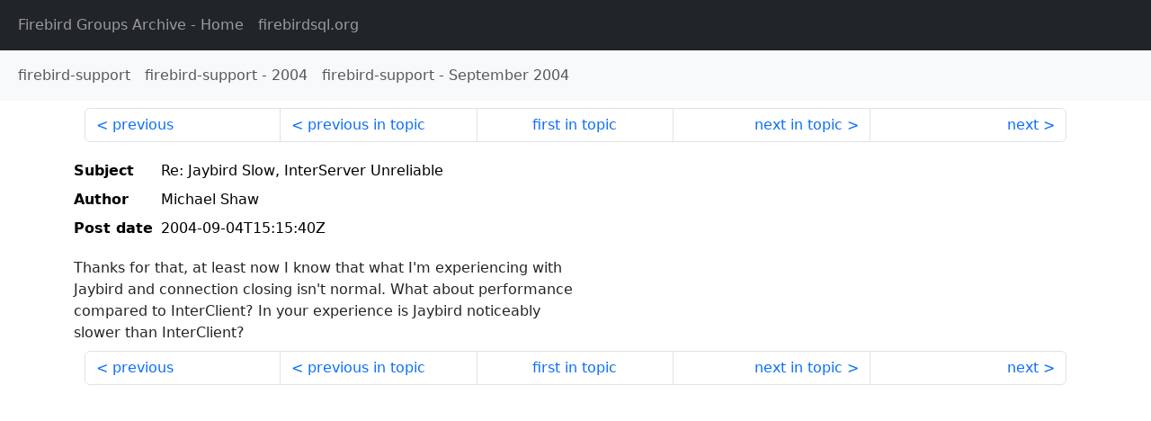

--- FILE ---
content_type: text/html
request_url: https://fb-list-archive.lawinegevaar.nl/firebird-support/2004/9/47228.html
body_size: 1417
content:
<!DOCTYPE html>
<html lang="en">
<head>
    <meta charset="utf-8"/>
    <meta name="viewport" content="width=device-width, initial-scale=1">
    <link href="https://cdn.jsdelivr.net/npm/bootstrap@5.3.3/dist/css/bootstrap.min.css" rel="stylesheet" integrity="sha384-QWTKZyjpPEjISv5WaRU9OFeRpok6YctnYmDr5pNlyT2bRjXh0JMhjY6hW+ALEwIH" crossorigin="anonymous">
    <link href="../../../archive-style.css" rel="stylesheet" type="text/css"/>
    <link rel="canonical" href="https://fb-list-archive.lawinegevaar.nl/firebird-support/2004/9/47228.html"/>
    <title>firebird-support - Re: Jaybird Slow, InterServer Unreliable</title>
</head>
<body id="message" class="d-flex flex-column h-100">
<header class="archive-nav">
    <nav class="navbar navbar-expand-lg bg-dark site-menu" data-bs-theme="dark">
        <div class="container-fluid">
            <ul class="navbar-nav">
                <li class="nav-item site-root"><a class="nav-link" href="../../../"><span class="site-name">Firebird Groups Archive</span> - Home</a></li>
                <li class="nav-item parent-site"><a class="nav-link" href="https://firebirdsql.org/"><span class="site-name">firebirdsql.org</span></a></li>
            </ul>
        </div>
    </nav>
    <nav class="navbar navbar-expand-lg bg-light group-nav">
        <div class="container-fluid">
            <ul class="navbar-nav">
                <li class="nav-item group-root"><a class="nav-link" href="../../index.html"><span class="group-name">firebird-support</span></a></li>
                <li class="nav-item group-year"><a class="nav-link" href="../index.html"><span class="group-name">firebird-support</span> - <span class="year">2004</span></a></li>
                <li class="nav-item group-year-month"><a class="nav-link" href="./index.html"><span class="group-name">firebird-support</span> - <span class="month">September 2004</span></a></li>
            </ul>
        </div>
    </nav>
</header>
<main role="main" class="flex-shrink-0">
    <div class="container">
        <nav class="my-sm-2 msg-nav content-nav-top">
            <div class="container-fluid">
                <ul class="pagination">
                    <li class="page-item previous previous-in-time">
                        <a class="page-link h-100" href="../../2004/9/47227.html">previous</a>
                    </li>
                    <li class="page-item previous previous-in-topic">
                        <a class="page-link h-100" href="../../2004/9/47213.html">previous in topic</a>
                    </li>
                    <li class="page-item first-in-topic"><a class="page-link h-100" href="../../2004/9/47209.html">first in topic</a></li>
                    <li class="page-item next next-in-topic">
                        <a class="page-link h-100" href="../../2004/9/47229.html">next in topic</a>
                    </li>
                    <li class="page-item next next-in-time">
                        <a class="page-link h-100" href="../../2004/9/47229.html">next</a>
                    </li>
                </ul>
            </div>
        </nav>
        <div class="msg">
            <div class="msg-header">
                <table class="table table-borderless table-sm">
                    <colgroup>
                        <col class="col-1 msg-header-name">
                        <col class="msg-header-value">
                    </colgroup>
                    <tr class="msg-subject">
                        <th scope="row" class="ps-sm-0 text-nowrap msg-header-name">Subject</th>
                        <td class="msg-header-value subject">Re: Jaybird Slow, InterServer Unreliable</td>
                    </tr>
                    <tr class="msg-author">
                        <th scope="row" class="ps-sm-0 text-nowrap msg-header-name">Author</th>
                        <td class="msg-header-value author">Michael Shaw</td>
                    </tr>
                    <tr class="msg-postdate">
                        <th scope="row" class="ps-sm-0 text-nowrap msg-header-name">Post date</th>
                        <td class="msg-header-value date-time">2004-09-04T15:15:40Z</td>
                    </tr>
                </table>
            </div>
            <div class="my-sm-2 msg-body">
<div id="ygrps-yiv-1646097473">Thanks for that, at least now I know that what I'm experiencing with<br>
Jaybird and connection closing isn't normal.  What about performance<br>
compared to InterClient?  In your experience is Jaybird noticeably<br>
slower than InterClient?</div>
            </div>
        </div>
        <nav class="my-sm-2 msg-nav content-nav-bottom">
            <div class="container-fluid">
                <ul class="pagination">
                    <li class="page-item previous previous-in-time">
                        <a class="page-link h-100" href="../../2004/9/47227.html">previous</a>
                    </li>
                    <li class="page-item previous previous-in-topic">
                        <a class="page-link h-100" href="../../2004/9/47213.html">previous in topic</a>
                    </li>
                    <li class="page-item first-in-topic"><a class="page-link h-100" href="../../2004/9/47209.html">first in topic</a></li>
                    <li class="page-item next next-in-topic">
                        <a class="page-link h-100" href="../../2004/9/47229.html">next in topic</a>
                    </li>
                    <li class="page-item next next-in-time">
                        <a class="page-link h-100" href="../../2004/9/47229.html">next</a>
                    </li>
                </ul>
            </div>
        </nav>
    </div>
</main>
</body>
</html>